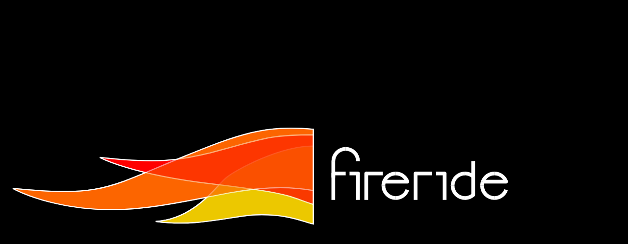

--- FILE ---
content_type: text/html
request_url: http://nicolehirst.com/
body_size: 527
content:
<html>
    <head>
        <title>fireride</title>
        <meta http-equiv="Content-Type" content="text/html; charset=iso-8859-1">
    </head>

    <body bgcolor="#000000">
        <!-- TABLES BABY! -->
        <table width="100%" height="100%" border="0" cellspacing="0" cellpadding="0">
            <tr>
                <td valign="middle" align="center">
                    <img height="200px" src="flame-logo-firerideonly.svg">
                </td>
            </tr>
        </table>
    </body>
</html>


--- FILE ---
content_type: image/svg+xml
request_url: http://nicolehirst.com/flame-logo-firerideonly.svg
body_size: 49340
content:
<?xml version="1.0" encoding="UTF-8" standalone="no"?>
<!-- Created with Inkscape (http://www.inkscape.org/) -->

<svg
   width="453.1055"
   height="73.704956"
   id="svg2"
   sodipodi:version="0.32"
   inkscape:version="1.3.2 (091e20e, 2023-11-25)"
   version="1.0"
   sodipodi:docname="flame-logo-firerideonly.svg"
   inkscape:output_extension="org.inkscape.output.svg.inkscape"
   xmlns:inkscape="http://www.inkscape.org/namespaces/inkscape"
   xmlns:sodipodi="http://sodipodi.sourceforge.net/DTD/sodipodi-0.dtd"
   xmlns="http://www.w3.org/2000/svg"
   xmlns:svg="http://www.w3.org/2000/svg"
   xmlns:rdf="http://www.w3.org/1999/02/22-rdf-syntax-ns#"
   xmlns:cc="http://creativecommons.org/ns#"
   xmlns:dc="http://purl.org/dc/elements/1.1/">
  <sodipodi:namedview
     id="base"
     pagecolor="#313131"
     bordercolor="#666666"
     borderopacity="1.0"
     gridtolerance="10000"
     guidetolerance="10"
     objecttolerance="10"
     inkscape:pageopacity="0.0"
     inkscape:pageshadow="2"
     inkscape:zoom="24.929309"
     inkscape:cx="256.16434"
     inkscape:cy="15.443669"
     inkscape:document-units="px"
     inkscape:current-layer="layer3"
     showgrid="false"
     inkscape:window-width="2048"
     inkscape:window-height="1227"
     inkscape:window-x="0"
     inkscape:window-y="25"
     inkscape:showpageshadow="true"
     inkscape:pagecheckerboard="true"
     inkscape:deskcolor="#d1d1d1"
     inkscape:window-maximized="1"
     labelstyle="default"
     inkscape:clip-to-page="true"
     showguides="false">
    <sodipodi:guide
       position="0.16952309,72.821473"
       orientation="0,371.88934"
       id="guide1"
       inkscape:locked="false" />
    <sodipodi:guide
       position="238.59304,150.21298"
       orientation="73.156235,0"
       id="guide2"
       inkscape:locked="false" />
    <sodipodi:guide
       position="372.05886,-0.33476165"
       orientation="0,-371.88934"
       id="guide3"
       inkscape:locked="false" />
    <sodipodi:guide
       position="461.15371,149.73229"
       orientation="-73.156235,0"
       id="guide4"
       inkscape:locked="false" />
  </sodipodi:namedview>
  <defs
     id="defs4">
    <font
       horiz-adv-x="2048"
       id="EmbeddedFont_1"
       horiz-origin-x="0"
       horiz-origin-y="0"
       vert-origin-x="512"
       vert-origin-y="768"
       vert-adv-y="1024">
      <font-face
         id="font-face2985"
         descent="476"
         ascent="1879"
         units-per-em="2048"
         font-family="Letter Gothic MT embedded" />
      <missing-glyph
         id="missing-glyph2987"
         horiz-adv-x="2048">
        <path
           id="path2989"
           d="M 0,2048 L 2047,2048 2047,1 0,1 0,2048 Z"
           style="fill:none;stroke:black;stroke-width:33" />
      </missing-glyph>
      <glyph
         id="glyph2991"
         horiz-adv-x="1217"
         unicode=" " />
      <glyph
         id="glyph2993"
         horiz-adv-x="1351"
         unicode="A">
        <path
           id="path2995"
           d="M 700,1294 L 426,551 975,551 700,1294 Z M 586,1493 L 815,1493 1384,0 1174,0 1038,383 365,383 229,0 16,0 586,1493 Z" />
      </glyph>
      <glyph
         id="glyph2997"
         horiz-adv-x="1191"
         unicode="C">
        <path
           id="path2999"
           d="M 1319,1378 L 1319,1165 C 1251,1228 1179,1276 1102,1307 1025,1338 943,1354 856,1354 685,1354 555,1302 464,1198 373,1093 328,942 328,745 328,548 373,398 464,294 555,189 685,137 856,137 943,137 1025,153 1102,184 1179,215 1251,263 1319,326 L 1319,115 C 1248,67 1174,31 1095,7 1016,-17 932,-29 844,-29 618,-29 440,40 310,179 180,317 115,506 115,745 115,985 180,1174 310,1313 440,1451 618,1520 844,1520 933,1520 1018,1508 1097,1485 1176,1461 1250,1425 1319,1378 Z" />
      </glyph>
      <glyph
         id="glyph3001"
         horiz-adv-x="213"
         unicode="I">
        <path
           id="path3003"
           d="M 201,1493 L 403,1493 403,0 201,0 201,1493 Z" />
      </glyph>
      <glyph
         id="glyph3005"
         horiz-adv-x="927"
         unicode="L">
        <path
           id="path3007"
           d="M 201,1493 L 403,1493 403,170 1130,170 1130,0 201,0 201,1493 Z" />
      </glyph>
      <glyph
         id="glyph3009"
         horiz-adv-x="1112"
         unicode="N">
        <path
           id="path3011"
           d="M 201,1493 L 473,1493 1135,244 1135,1493 1331,1493 1331,0 1059,0 397,1249 397,0 201,0 201,1493 Z" />
      </glyph>
      <glyph
         id="glyph3013"
         horiz-adv-x="1377"
         unicode="O">
        <path
           id="path3015"
           d="M 807,1356 C 660,1356 544,1301 458,1192 371,1083 328,934 328,745 328,557 371,408 458,299 544,190 660,135 807,135 954,135 1070,190 1156,299 1241,408 1284,557 1284,745 1284,934 1241,1083 1156,1192 1070,1301 954,1356 807,1356 Z M 807,1520 C 1016,1520 1184,1450 1309,1310 1434,1169 1497,981 1497,745 1497,510 1434,322 1309,182 1184,41 1016,-29 807,-29 597,-29 429,41 304,181 178,321 115,509 115,745 115,981 178,1169 304,1310 429,1450 597,1520 807,1520 Z" />
      </glyph>
      <glyph
         id="glyph3017"
         horiz-adv-x="1060"
         unicode="S">
        <path
           id="path3019"
           d="M 1096,1444 L 1096,1247 C 1019,1284 947,1311 879,1329 811,1347 745,1356 682,1356 572,1356 487,1335 428,1292 368,1249 338,1189 338,1110 338,1044 358,994 398,961 437,927 512,900 623,879 L 745,854 C 896,825 1007,775 1079,703 1150,630 1186,533 1186,412 1186,267 1138,158 1041,83 944,8 801,-29 614,-29 543,-29 468,-21 389,-5 309,11 226,35 141,66 L 141,274 C 223,228 303,193 382,170 461,147 538,135 614,135 729,135 818,158 881,203 944,248 975,313 975,397 975,470 953,528 908,569 863,610 789,641 686,662 L 563,686 C 412,716 303,763 236,827 169,891 135,980 135,1094 135,1226 182,1330 275,1406 368,1482 496,1520 659,1520 729,1520 800,1514 873,1501 946,1488 1020,1469 1096,1444 Z" />
      </glyph>
      <glyph
         id="glyph3021"
         horiz-adv-x="1271"
         unicode="T">
        <path
           id="path3023"
           d="M -6,1493 L 1257,1493 1257,1323 727,1323 727,0 524,0 524,1323 -6,1323 -6,1493 Z" />
      </glyph>
      <glyph
         id="glyph3025"
         horiz-adv-x="1139"
         unicode="U">
        <path
           id="path3027"
           d="M 178,1493 L 381,1493 381,586 C 381,426 410,311 468,241 526,170 620,135 750,135 879,135 973,170 1031,241 1089,311 1118,426 1118,586 L 1118,1493 1321,1493 1321,561 C 1321,366 1273,219 1177,120 1080,21 938,-29 750,-29 561,-29 419,21 323,120 226,219 178,366 178,561 L 178,1493 Z" />
      </glyph>
      <glyph
         id="glyph3029"
         horiz-adv-x="1271"
         unicode="Y">
        <path
           id="path3031"
           d="M -4,1493 L 213,1493 627,879 1038,1493 1255,1493 727,711 727,0 524,0 524,711 -4,1493 Z" />
      </glyph>
    </font>
    <clipPath
       clipPathUnits="userSpaceOnUse"
       id="clipPath3878">
      <rect
         clip-path="none"
         y="556.90637"
         x="43.394344"
         height="351.69537"
         width="960.58929"
         id="rect3880"
         style="opacity:1;fill:#999999;fill-opacity:1;stroke:#999999;stroke-width:22.0139;stroke-linejoin:round;stroke-miterlimit:4;stroke-dasharray:none;stroke-opacity:1" />
    </clipPath>
    <filter
       id="filter3461"
       inkscape:label="filter1"
       x="-0.0038759925"
       y="-0.027854091"
       width="1.0051332"
       height="1.0368878">
      <feGaussianBlur
         stdDeviation="1"
         id="feGaussianBlur4939" />
      <feOffset
         dx="-5"
         dy="-5"
         id="feOffset4941" />
    </filter>
  </defs>
  <metadata
     id="metadata7">
    <rdf:RDF>
      <cc:Work
         rdf:about="">
        <dc:format>image/svg+xml</dc:format>
        <dc:type
           rdf:resource="http://purl.org/dc/dcmitype/StillImage" />
      </cc:Work>
    </rdf:RDF>
  </metadata>
  <g
     inkscape:groupmode="layer"
     id="layer3"
     inkscape:label="logo"
     style="display:inline"
     transform="translate(-19.65226,-16.499108)">
    <g
       style="fill:#ffffff;fill-opacity:1;fill-rule:evenodd;stroke:#ffffff;stroke-opacity:1;stroke-width:10.23254481;stroke-dasharray:none"
       id="g3478"
       transform="matrix(0.00488637,0,0,0.00488637,253.18323,27.37349)"
       inkscape:export-filename="/home/mike/Documents/fireride/graphics/logoexport-600dpi.png"
       inkscape:export-xdpi="600"
       inkscape:export-ydpi="600">
      <g
         id="page1"
         visibility="visible"
         style="visibility:visible;fill:#ffffff;fill-opacity:1;stroke:#ffffff;stroke-opacity:1;stroke-width:10.23254481;stroke-dasharray:none">
        <desc
           id="desc3037">Slide</desc>
        <g
           id="g3039"
           style="fill:#ffffff;fill-opacity:1;stroke:#ffffff;stroke-opacity:1;stroke-width:10.23254481;stroke-dasharray:none">
          <desc
             id="desc3041">Group</desc>
          <g
             id="g3043"
             style="fill:#ffffff;fill-opacity:1;stroke:#ffffff;stroke-opacity:1;stroke-width:10.23254481;stroke-dasharray:none"
             inkscape:label="g3043">
            <desc
               id="desc3045">Drawing</desc>
            <g
               id="g3047"
               style="fill:#ffffff;fill-opacity:1;stroke:#ffffff;stroke-opacity:1;stroke-width:10.23254481;stroke-dasharray:none">
              <g
                 id="g3049"
                 style="fill:#ffffff;fill-opacity:1;stroke:#ffffff;stroke-opacity:1;stroke-width:10.23254481;stroke-dasharray:none">
                <path
                   id="path3051"
                   d="m 1522,4639 -286,283 v 4073 h 568 V 4922 l -282,286 282,-286 -21,-124 -65,-91 -92,-53 -104,-15 -103,15 -92,53 -64,91 -27,124 z"
                   style="fill:#ffffff;fill-opacity:1;stroke:#ffffff;stroke-opacity:1;stroke-width:10.23254481;stroke-dasharray:none" />
              </g>
              <g
                 id="g3053"
                 style="fill:#ffffff;fill-opacity:1;stroke:#ffffff;stroke-opacity:1;stroke-width:10.23254481;stroke-dasharray:none" />
            </g>
          </g>
          <g
             id="g3055"
             style="fill:#ffffff;fill-opacity:1;stroke:#ffffff;stroke-opacity:1;stroke-width:10.23254481;stroke-dasharray:none">
            <desc
               id="desc3057">Drawing</desc>
            <g
               id="g3059"
               style="fill:#ffffff;fill-opacity:1;stroke:#ffffff;stroke-opacity:1;stroke-width:10.23254481;stroke-dasharray:none">
              <g
                 id="g3061"
                 style="fill:#ffffff;fill-opacity:1;stroke:#ffffff;stroke-opacity:1;stroke-width:10.23254481;stroke-dasharray:none">
                <path
                   id="path3063"
                   d="M 3416,4922 V 4639 H 1522 v 569 h 1894 z"
                   style="fill:#ffffff;fill-opacity:1;stroke:#ffffff;stroke-opacity:1;stroke-width:10.23254481;stroke-dasharray:none" />
              </g>
              <g
                 id="g3065"
                 style="fill:#ffffff;fill-opacity:1;stroke:#ffffff;stroke-opacity:1;stroke-width:10.23254481;stroke-dasharray:none" />
            </g>
          </g>
          <g
             id="g3067"
             style="fill:#ffffff;fill-opacity:1;stroke:#ffffff;stroke-opacity:1;stroke-width:10.23254481;stroke-dasharray:none"
             inkscape:label="g3067">
            <desc
               id="desc3069">Drawing</desc>
            <g
               id="g3071"
               style="fill:#ffffff;fill-opacity:1;stroke:#ffffff;stroke-opacity:1;stroke-width:10.23254481;stroke-dasharray:none">
              <g
                 id="g3073"
                 style="fill:#ffffff;fill-opacity:1;stroke:#ffffff;stroke-opacity:1;stroke-width:10.23254481;stroke-dasharray:none">
                <path
                   id="path3075"
                   d="m 1522,5549 h 282 V 3024 h -568 v 2525 z"
                   style="fill:#ffffff;fill-opacity:1;stroke:#ffffff;stroke-opacity:1;stroke-width:10.23254481;stroke-dasharray:none" />
              </g>
              <g
                 id="g3077"
                 style="fill:#ffffff;fill-opacity:1;stroke:#ffffff;stroke-opacity:1;stroke-width:10.23254481;stroke-dasharray:none" />
            </g>
          </g>
          <g
             id="g3079"
             style="fill:#ffffff;fill-opacity:1;stroke:#ffffff;stroke-opacity:1;stroke-width:10.23254481;stroke-dasharray:none">
            <desc
               id="desc3081">Drawing</desc>
            <g
               id="g3083"
               style="fill:#ffffff;fill-opacity:1;stroke:#ffffff;stroke-opacity:1;stroke-width:10.23254481;stroke-dasharray:none">
              <g
                 id="g3085"
                 style="fill:#ffffff;fill-opacity:1;stroke:#ffffff;stroke-opacity:1;stroke-width:10.23254481;stroke-dasharray:none">
                <path
                   id="path3087"
                   d="m 3416,844 v 0 l -436,45 -410,130 -372,201 -322,264 -264,322 -201,372 -130,410 -45,436 h 568 l 35,-322 95,-305 148,-272 197,-238 238,-197 272,-148 301,-95 326,-35 v 0 z"
                   style="fill:#ffffff;fill-opacity:1;stroke:#ffffff;stroke-opacity:1;stroke-width:10.23254481;stroke-dasharray:none" />
              </g>
              <g
                 id="g3089"
                 style="fill:#ffffff;fill-opacity:1;stroke:#ffffff;stroke-opacity:1;stroke-width:10.23254481;stroke-dasharray:none" />
            </g>
          </g>
          <g
             id="g3091"
             style="fill:#ffffff;fill-opacity:1;stroke:#ffffff;stroke-opacity:1;stroke-width:10.23254481;stroke-dasharray:none">
            <desc
               id="desc3093">Drawing</desc>
            <g
               id="g3095"
               style="fill:#ffffff;fill-opacity:1;stroke:#ffffff;stroke-opacity:1;stroke-width:10.23254481;stroke-dasharray:none">
              <g
                 id="g3097"
                 style="fill:#ffffff;fill-opacity:1;stroke:#ffffff;stroke-opacity:1;stroke-width:10.23254481;stroke-dasharray:none">
                <path
                   id="path3099"
                   d="m 5596,3024 -45,-436 -126,-410 -200,-372 -265,-322 -326,-264 -368,-201 -410,-130 -440,-45 v 568 l 326,35 304,95 274,148 238,197 196,238 148,272 94,305 31,322 z"
                   style="fill:#ffffff;fill-opacity:1;stroke:#ffffff;stroke-opacity:1;stroke-width:10.23254481;stroke-dasharray:none" />
              </g>
              <g
                 id="g3101"
                 style="fill:#ffffff;fill-opacity:1;stroke:#ffffff;stroke-opacity:1;stroke-width:10.23254481;stroke-dasharray:none" />
            </g>
          </g>
        </g>
        <g
           id="g3103"
           style="fill:#ffffff;fill-opacity:1;stroke:#ffffff;stroke-opacity:1;stroke-width:10.23254481;stroke-dasharray:none">
          <desc
             id="desc3105">Group</desc>
          <g
             id="g3107"
             style="fill:#ffffff;fill-opacity:1;stroke:#ffffff;stroke-opacity:1;stroke-width:10.23254481;stroke-dasharray:none">
            <desc
               id="desc3109">Drawing</desc>
            <g
               id="g3111"
               style="fill:#ffffff;fill-opacity:1;stroke:#ffffff;stroke-opacity:1;stroke-width:10.23254481;stroke-dasharray:none">
              <g
                 id="g3113"
                 style="fill:#ffffff;fill-opacity:1;stroke:#ffffff;stroke-opacity:1;stroke-width:10.23254481;stroke-dasharray:none">
                <path
                   id="path3115"
                   d="m 5596,4922 -282,-283 -1299,-8 v 569 l 1298,8 -286,-286 286,286 124,-27 87,-64 57,-92 15,-103 -15,-104 -53,-92 -91,-64 -123,-23 z"
                   style="fill:#ffffff;fill-opacity:1;stroke:#ffffff;stroke-opacity:1;stroke-width:10.23254481;stroke-dasharray:none" />
              </g>
              <g
                 id="g3117"
                 style="fill:#ffffff;fill-opacity:1;stroke:#ffffff;stroke-opacity:1;stroke-width:10.23254481;stroke-dasharray:none" />
            </g>
          </g>
          <g
             id="g3119"
             style="fill:#ffffff;fill-opacity:1;stroke:#ffffff;stroke-opacity:1;stroke-width:10.23254481;stroke-dasharray:none">
            <desc
               id="desc3121">Drawing</desc>
            <g
               id="g3123"
               style="fill:#ffffff;fill-opacity:1;stroke:#ffffff;stroke-opacity:1;stroke-width:10.23254481;stroke-dasharray:none">
              <g
                 id="g3125"
                 style="fill:#ffffff;fill-opacity:1;stroke:#ffffff;stroke-opacity:1;stroke-width:10.23254481;stroke-dasharray:none">
                <path
                   id="path3127"
                   d="m 5596,8995 v -334 -481 -587 -638 -636 -588 -477 -332 h -569 v 332 477 588 636 638 587 481 334 z"
                   style="fill:#ffffff;fill-opacity:1;stroke:#ffffff;stroke-opacity:1;stroke-width:10.23254481;stroke-dasharray:none" />
              </g>
              <g
                 id="g3129"
                 style="fill:#ffffff;fill-opacity:1;stroke:#ffffff;stroke-opacity:1;stroke-width:10.23254481;stroke-dasharray:none" />
            </g>
          </g>
        </g>
        <g
           id="g3131"
           style="fill:#ffffff;fill-opacity:1;stroke:#ffffff;stroke-opacity:1;stroke-width:10.23254481;stroke-dasharray:none">
          <desc
             id="desc3133">Group</desc>
          <g
             id="g3135"
             style="fill:#ffffff;fill-opacity:1;stroke:#ffffff;stroke-opacity:1;stroke-width:10.23254481;stroke-dasharray:none">
            <desc
               id="desc3137">Drawing</desc>
            <g
               id="g3139"
               style="fill:#ffffff;fill-opacity:1;stroke:#ffffff;stroke-opacity:1;stroke-width:10.23254481;stroke-dasharray:none">
              <g
                 id="g3141"
                 style="fill:#ffffff;fill-opacity:1;stroke:#ffffff;stroke-opacity:1;stroke-width:10.23254481;stroke-dasharray:none">
                <path
                   id="path3143"
                   d="m 18899,4926 -284,-283 -1296,-4 -4,569 1296,4 -280,-286 280,286 126,-23 90,-65 53,-91 19,-107 -19,-103 -53,-89 -86,-63 -126,-28 z"
                   style="fill:#ffffff;fill-opacity:1;stroke:#ffffff;stroke-opacity:1;stroke-width:10.23254481;stroke-dasharray:none" />
              </g>
              <g
                 id="g3145"
                 style="fill:#ffffff;fill-opacity:1;stroke:#ffffff;stroke-opacity:1;stroke-width:10.23254481;stroke-dasharray:none" />
            </g>
          </g>
          <g
             id="g3147"
             style="fill:#ffffff;fill-opacity:1;stroke:#ffffff;stroke-opacity:1;stroke-width:10.23254481;stroke-dasharray:none">
            <desc
               id="desc3149">Drawing</desc>
            <g
               id="g3151"
               style="fill:#ffffff;fill-opacity:1;stroke:#ffffff;stroke-opacity:1;stroke-width:10.23254481;stroke-dasharray:none">
              <g
                 id="g3153"
                 style="fill:#ffffff;fill-opacity:1;stroke:#ffffff;stroke-opacity:1;stroke-width:10.23254481;stroke-dasharray:none">
                <path
                   id="path3155"
                   d="m 18899,8995 v -334 -481 -585 -636 -636 -585 -480 -332 h -568 v 332 480 585 636 636 585 481 334 z"
                   style="fill:#ffffff;fill-opacity:1;stroke:#ffffff;stroke-opacity:1;stroke-width:10.23254481;stroke-dasharray:none" />
              </g>
              <g
                 id="g3157"
                 style="fill:#ffffff;fill-opacity:1;stroke:#ffffff;stroke-opacity:1;stroke-width:10.23254481;stroke-dasharray:none" />
            </g>
          </g>
        </g>
        <g
           id="g3159"
           style="fill:#ffffff;fill-opacity:1;stroke:#ffffff;stroke-opacity:1;stroke-width:10.23254481;stroke-dasharray:none">
          <desc
             id="desc3161">Group</desc>
          <g
             id="g3163"
             style="fill:#ffffff;fill-opacity:1;stroke:#ffffff;stroke-opacity:1;stroke-width:10.23254481;stroke-dasharray:none">
            <desc
               id="desc3165">Drawing</desc>
            <g
               id="g3167"
               style="fill:#ffffff;fill-opacity:1;stroke:#ffffff;stroke-opacity:1;stroke-width:10.23254481;stroke-dasharray:none">
              <g
                 id="g3169"
                 style="fill:#ffffff;fill-opacity:1;stroke:#ffffff;stroke-opacity:1;stroke-width:10.23254481;stroke-dasharray:none">
                <path
                   id="path3171"
                   d="m 12624,6277 272,-379 H 9323 v 568 h 3573 l 263,-380 -263,380 120,-27 91,-64 52,-92 19,-100 -19,-107 -52,-90 -91,-65 -120,-23 z"
                   style="fill:#ffffff;fill-opacity:1;stroke:#ffffff;stroke-opacity:1;stroke-width:10.23254481;stroke-dasharray:none" />
              </g>
              <g
                 id="g3173"
                 style="fill:#ffffff;fill-opacity:1;stroke:#ffffff;stroke-opacity:1;stroke-width:10.23254481;stroke-dasharray:none" />
            </g>
          </g>
          <g
             id="g3175"
             style="fill:#ffffff;fill-opacity:1;stroke:#ffffff;stroke-opacity:1;stroke-width:10.23254481;stroke-dasharray:none">
            <desc
               id="desc3177">Drawing</desc>
            <g
               id="g3179"
               style="fill:#ffffff;fill-opacity:1;stroke:#ffffff;stroke-opacity:1;stroke-width:10.23254481;stroke-dasharray:none">
              <g
                 id="g3181"
                 style="fill:#ffffff;fill-opacity:1;stroke:#ffffff;stroke-opacity:1;stroke-width:10.23254481;stroke-dasharray:none">
                <path
                   id="path3183"
                   d="m 11109,5208 v 0 l 256,19 246,56 229,95 210,126 184,160 164,180 127,205 99,228 535,-191 -136,-306 -178,-276 -217,-246 -251,-210 -278,-175 -313,-127 -327,-80 -350,-27 v 0 z"
                   style="fill:#ffffff;fill-opacity:1;stroke:#ffffff;stroke-opacity:1;stroke-width:10.23254481;stroke-dasharray:none" />
              </g>
              <g
                 id="g3185"
                 style="fill:#ffffff;fill-opacity:1;stroke:#ffffff;stroke-opacity:1;stroke-width:10.23254481;stroke-dasharray:none" />
            </g>
          </g>
          <g
             id="g3187"
             style="fill:#ffffff;fill-opacity:1;stroke:#ffffff;stroke-opacity:1;stroke-width:10.23254481;stroke-dasharray:none">
            <desc
               id="desc3189">Drawing</desc>
            <g
               id="g3191"
               style="fill:#ffffff;fill-opacity:1;stroke:#ffffff;stroke-opacity:1;stroke-width:10.23254481;stroke-dasharray:none">
              <g
                 id="g3193"
                 style="fill:#ffffff;fill-opacity:1;stroke:#ffffff;stroke-opacity:1;stroke-width:10.23254481;stroke-dasharray:none">
                <path
                   id="path3195"
                   d="m 9589,6277 v 0 l 102,-228 129,-205 162,-180 187,-160 207,-126 229,-95 246,-56 258,-19 v -569 l -349,27 -330,80 -310,127 -281,175 -254,210 -217,246 -179,276 -135,306 v 0 z"
                   style="fill:#ffffff;fill-opacity:1;stroke:#ffffff;stroke-opacity:1;stroke-width:10.23254481;stroke-dasharray:none" />
              </g>
              <g
                 id="g3197"
                 style="fill:#ffffff;fill-opacity:1;stroke:#ffffff;stroke-opacity:1;stroke-width:10.23254481;stroke-dasharray:none" />
            </g>
          </g>
          <g
             id="g3199"
             style="fill:#ffffff;fill-opacity:1;stroke:#ffffff;stroke-opacity:1;stroke-width:10.23254481;stroke-dasharray:none">
            <desc
               id="desc3201">Drawing</desc>
            <g
               id="g3203"
               style="fill:#ffffff;fill-opacity:1;stroke:#ffffff;stroke-opacity:1;stroke-width:10.23254481;stroke-dasharray:none">
              <g
                 id="g3205"
                 style="fill:#ffffff;fill-opacity:1;stroke:#ffffff;stroke-opacity:1;stroke-width:10.23254481;stroke-dasharray:none">
                <path
                   id="path3207"
                   d="m 9498,6815 v 0 -72 l 5,-67 6,-71 12,-67 13,-68 17,-68 19,-60 19,-65 -535,-191 -26,89 -27,85 -23,90 -16,89 -15,91 -12,96 -4,94 -1,95 v 0 z"
                   style="fill:#ffffff;fill-opacity:1;stroke:#ffffff;stroke-opacity:1;stroke-width:10.23254481;stroke-dasharray:none" />
              </g>
              <g
                 id="g3209"
                 style="fill:#ffffff;fill-opacity:1;stroke:#ffffff;stroke-opacity:1;stroke-width:10.23254481;stroke-dasharray:none" />
            </g>
          </g>
          <g
             id="g3211"
             style="fill:#ffffff;fill-opacity:1;stroke:#ffffff;stroke-opacity:1;stroke-width:10.23254481;stroke-dasharray:none">
            <desc
               id="desc3213">Drawing</desc>
            <g
               id="g3215"
               style="fill:#ffffff;fill-opacity:1;stroke:#ffffff;stroke-opacity:1;stroke-width:10.23254481;stroke-dasharray:none">
              <g
                 id="g3217"
                 style="fill:#ffffff;fill-opacity:1;stroke:#ffffff;stroke-opacity:1;stroke-width:10.23254481;stroke-dasharray:none">
                <path
                   id="path3219"
                   d="m 11109,8427 v 0 l -326,-35 -300,-95 -273,-148 -238,-197 -197,-238 -153,-272 -96,-301 -28,-326 h -568 l 44,436 126,410 200,372 270,322 322,264 372,201 408,130 437,45 v 0 z"
                   style="fill:#ffffff;fill-opacity:1;stroke:#ffffff;stroke-opacity:1;stroke-width:10.23254481;stroke-dasharray:none" />
              </g>
              <g
                 id="g3221"
                 style="fill:#ffffff;fill-opacity:1;stroke:#ffffff;stroke-opacity:1;stroke-width:10.23254481;stroke-dasharray:none" />
            </g>
          </g>
          <g
             id="g3223"
             style="fill:#ffffff;fill-opacity:1;stroke:#ffffff;stroke-opacity:1;stroke-width:10.23254481;stroke-dasharray:none">
            <desc
               id="desc3225">Drawing</desc>
            <g
               id="g3227"
               style="fill:#ffffff;fill-opacity:1;stroke:#ffffff;stroke-opacity:1;stroke-width:10.23254481;stroke-dasharray:none">
              <g
                 id="g3229"
                 style="fill:#ffffff;fill-opacity:1;stroke:#ffffff;stroke-opacity:1;stroke-width:10.23254481;stroke-dasharray:none">
                <path
                   id="path3231"
                   d="m 12624,7348 -101,229 -125,204 -164,186 -184,155 -210,130 -229,95 -246,57 -256,23 v 568 l 350,-31 327,-80 313,-127 278,-175 251,-209 217,-251 178,-277 136,-306 z"
                   style="fill:#ffffff;fill-opacity:1;stroke:#ffffff;stroke-opacity:1;stroke-width:10.23254481;stroke-dasharray:none" />
              </g>
              <g
                 id="g3233"
                 style="fill:#ffffff;fill-opacity:1;stroke:#ffffff;stroke-opacity:1;stroke-width:10.23254481;stroke-dasharray:none" />
            </g>
          </g>
        </g>
        <g
           id="g3235"
           style="fill:#ffffff;fill-opacity:1;stroke:#ffffff;stroke-opacity:1;stroke-width:10.23254481;stroke-dasharray:none">
          <desc
             id="desc3237">Group</desc>
          <g
             id="g3239"
             style="fill:#ffffff;fill-opacity:1;stroke:#ffffff;stroke-opacity:1;stroke-width:10.23254481;stroke-dasharray:none">
            <desc
               id="desc3241">Drawing</desc>
            <g
               id="g3243"
               style="fill:#ffffff;fill-opacity:1;stroke:#ffffff;stroke-opacity:1;stroke-width:10.23254481;stroke-dasharray:none">
              <g
                 id="g3245"
                 style="fill:#ffffff;fill-opacity:1;stroke:#ffffff;stroke-opacity:1;stroke-width:10.23254481;stroke-dasharray:none">
                <path
                   id="path3247"
                   d="m 27789,6277 269,-379 h -3573 v 568 h 3573 l 267,-380 -267,380 125,-27 88,-64 54,-92 17,-100 -17,-107 -54,-90 -88,-65 -125,-23 z"
                   style="fill:#ffffff;fill-opacity:1;stroke:#ffffff;stroke-opacity:1;stroke-width:10.23254481;stroke-dasharray:none" />
              </g>
              <g
                 id="g3249"
                 style="fill:#ffffff;fill-opacity:1;stroke:#ffffff;stroke-opacity:1;stroke-width:10.23254481;stroke-dasharray:none" />
            </g>
          </g>
          <g
             id="g3251"
             style="fill:#ffffff;fill-opacity:1;stroke:#ffffff;stroke-opacity:1;stroke-width:10.23254481;stroke-dasharray:none">
            <desc
               id="desc3253">Drawing</desc>
            <g
               id="g3255"
               style="fill:#ffffff;fill-opacity:1;stroke:#ffffff;stroke-opacity:1;stroke-width:10.23254481;stroke-dasharray:none">
              <g
                 id="g3257"
                 style="fill:#ffffff;fill-opacity:1;stroke:#ffffff;stroke-opacity:1;stroke-width:10.23254481;stroke-dasharray:none">
                <path
                   id="path3259"
                   d="m 26269,5208 v 0 l 258,19 246,56 227,95 210,126 189,160 160,180 131,205 99,228 536,-191 -134,-306 -179,-276 -219,-246 -254,-210 -279,-175 -313,-127 -328,-80 -350,-27 v 0 z"
                   style="fill:#ffffff;fill-opacity:1;stroke:#ffffff;stroke-opacity:1;stroke-width:10.23254481;stroke-dasharray:none" />
              </g>
              <g
                 id="g3261"
                 style="fill:#ffffff;fill-opacity:1;stroke:#ffffff;stroke-opacity:1;stroke-width:10.23254481;stroke-dasharray:none" />
            </g>
          </g>
          <g
             id="g3263"
             style="fill:#ffffff;fill-opacity:1;stroke:#ffffff;stroke-opacity:1;stroke-width:10.23254481;stroke-dasharray:none">
            <desc
               id="desc3265">Drawing</desc>
            <g
               id="g3267"
               style="fill:#ffffff;fill-opacity:1;stroke:#ffffff;stroke-opacity:1;stroke-width:10.23254481;stroke-dasharray:none">
              <g
                 id="g3269"
                 style="fill:#ffffff;fill-opacity:1;stroke:#ffffff;stroke-opacity:1;stroke-width:10.23254481;stroke-dasharray:none">
                <path
                   id="path3271"
                   d="m 24749,6277 v 0 l 102,-228 134,-205 157,-180 188,-160 212,-126 227,-95 242,-56 258,-19 v -569 l -345,27 -334,80 -307,127 -284,175 -250,210 -220,246 -178,276 -136,306 v 0 z"
                   style="fill:#ffffff;fill-opacity:1;stroke:#ffffff;stroke-opacity:1;stroke-width:10.23254481;stroke-dasharray:none" />
              </g>
              <g
                 id="g3273"
                 style="fill:#ffffff;fill-opacity:1;stroke:#ffffff;stroke-opacity:1;stroke-width:10.23254481;stroke-dasharray:none" />
            </g>
          </g>
          <g
             id="g3275"
             style="fill:#ffffff;fill-opacity:1;stroke:#ffffff;stroke-opacity:1;stroke-width:10.23254481;stroke-dasharray:none">
            <desc
               id="desc3277">Drawing</desc>
            <g
               id="g3279"
               style="fill:#ffffff;fill-opacity:1;stroke:#ffffff;stroke-opacity:1;stroke-width:10.23254481;stroke-dasharray:none">
              <g
                 id="g3281"
                 style="fill:#ffffff;fill-opacity:1;stroke:#ffffff;stroke-opacity:1;stroke-width:10.23254481;stroke-dasharray:none">
                <path
                   id="path3283"
                   d="m 24658,6815 v 0 -72 l 7,-67 8,-71 12,-67 11,-68 16,-68 19,-60 18,-65 -534,-191 -27,89 -27,85 -21,90 -17,89 -14,91 -13,96 -2,94 -4,95 v 0 z"
                   style="fill:#ffffff;fill-opacity:1;stroke:#ffffff;stroke-opacity:1;stroke-width:10.23254481;stroke-dasharray:none" />
              </g>
              <g
                 id="g3285"
                 style="fill:#ffffff;fill-opacity:1;stroke:#ffffff;stroke-opacity:1;stroke-width:10.23254481;stroke-dasharray:none" />
            </g>
          </g>
          <g
             id="g3287"
             style="fill:#ffffff;fill-opacity:1;stroke:#ffffff;stroke-opacity:1;stroke-width:10.23254481;stroke-dasharray:none">
            <desc
               id="desc3289">Drawing</desc>
            <g
               id="g3291"
               style="fill:#ffffff;fill-opacity:1;stroke:#ffffff;stroke-opacity:1;stroke-width:10.23254481;stroke-dasharray:none">
              <g
                 id="g3293"
                 style="fill:#ffffff;fill-opacity:1;stroke:#ffffff;stroke-opacity:1;stroke-width:10.23254481;stroke-dasharray:none">
                <path
                   id="path3295"
                   d="m 26269,8427 v 0 l -326,-35 -299,-95 -273,-148 -238,-197 -198,-238 -147,-272 -96,-301 -34,-326 h -568 l 46,436 128,410 202,372 265,322 322,264 371,201 408,130 437,45 v 0 z"
                   style="fill:#ffffff;fill-opacity:1;stroke:#ffffff;stroke-opacity:1;stroke-width:10.23254481;stroke-dasharray:none" />
              </g>
              <g
                 id="g3297"
                 style="fill:#ffffff;fill-opacity:1;stroke:#ffffff;stroke-opacity:1;stroke-width:10.23254481;stroke-dasharray:none" />
            </g>
          </g>
          <g
             id="g3299"
             style="fill:#ffffff;fill-opacity:1;stroke:#ffffff;stroke-opacity:1;stroke-width:10.23254481;stroke-dasharray:none">
            <desc
               id="desc3301">Drawing</desc>
            <g
               id="g3303"
               style="fill:#ffffff;fill-opacity:1;stroke:#ffffff;stroke-opacity:1;stroke-width:10.23254481;stroke-dasharray:none">
              <g
                 id="g3305"
                 style="fill:#ffffff;fill-opacity:1;stroke:#ffffff;stroke-opacity:1;stroke-width:10.23254481;stroke-dasharray:none">
                <path
                   id="path3307"
                   d="m 27789,7348 -99,229 -131,204 -160,186 -189,155 -210,130 -227,95 -246,57 -258,23 v 568 l 350,-31 328,-80 313,-127 279,-175 254,-209 215,-251 183,-277 134,-306 z"
                   style="fill:#ffffff;fill-opacity:1;stroke:#ffffff;stroke-opacity:1;stroke-width:10.23254481;stroke-dasharray:none" />
              </g>
              <g
                 id="g3309"
                 style="fill:#ffffff;fill-opacity:1;stroke:#ffffff;stroke-opacity:1;stroke-width:10.23254481;stroke-dasharray:none" />
            </g>
          </g>
        </g>
        <g
           id="g3311"
           style="fill:#ffffff;fill-opacity:1;stroke:#ffffff;stroke-opacity:1;stroke-width:10.23254481;stroke-dasharray:none">
          <desc
             id="desc3313">Group</desc>
          <g
             id="g3315"
             style="fill:#ffffff;fill-opacity:1;stroke:#ffffff;stroke-opacity:1;stroke-width:10.23254481;stroke-dasharray:none">
            <desc
               id="desc3317">Drawing</desc>
            <g
               id="g3319"
               style="fill:#ffffff;fill-opacity:1;stroke:#ffffff;stroke-opacity:1;stroke-width:10.23254481;stroke-dasharray:none">
              <g
                 id="g3321"
                 style="fill:#ffffff;fill-opacity:1;stroke:#ffffff;stroke-opacity:1;stroke-width:10.23254481;stroke-dasharray:none">
                <path
                   id="path3323"
                   d="m 6579,4639 -285,283 v 4073 h 568 V 4922 l -283,286 283,-286 -27,-124 -64,-91 -92,-53 -100,-15 -107,15 -92,53 -63,91 -23,124 z"
                   style="fill:#ffffff;fill-opacity:1;stroke:#ffffff;stroke-opacity:1;stroke-width:10.23254481;stroke-dasharray:none" />
              </g>
              <g
                 id="g3325"
                 style="fill:#ffffff;fill-opacity:1;stroke:#ffffff;stroke-opacity:1;stroke-width:10.23254481;stroke-dasharray:none" />
            </g>
          </g>
          <g
             id="g3327"
             style="fill:#ffffff;fill-opacity:1;stroke:#ffffff;stroke-opacity:1;stroke-width:10.23254481;stroke-dasharray:none">
            <desc
               id="desc3329">Drawing</desc>
            <g
               id="g3331"
               style="fill:#ffffff;fill-opacity:1;stroke:#ffffff;stroke-opacity:1;stroke-width:10.23254481;stroke-dasharray:none">
              <g
                 id="g3333"
                 style="fill:#ffffff;fill-opacity:1;stroke:#ffffff;stroke-opacity:1;stroke-width:10.23254481;stroke-dasharray:none">
                <path
                   id="path3335"
                   d="M 9104,4922 V 4639 H 6579 v 569 h 2525 z"
                   style="fill:#ffffff;fill-opacity:1;stroke:#ffffff;stroke-opacity:1;stroke-width:10.23254481;stroke-dasharray:none" />
              </g>
              <g
                 id="g3337"
                 style="fill:#ffffff;fill-opacity:1;stroke:#ffffff;stroke-opacity:1;stroke-width:10.23254481;stroke-dasharray:none" />
            </g>
          </g>
        </g>
        <g
           id="g3339"
           style="fill:#ffffff;fill-opacity:1;stroke:#ffffff;stroke-opacity:1;stroke-width:10.23254481;stroke-dasharray:none"
           inkscape:label="g3339">
          <desc
             id="desc3341">Group</desc>
          <g
             id="g3343"
             style="fill:#ffffff;fill-opacity:1;stroke:#ffffff;stroke-opacity:1;stroke-width:10.23254481;stroke-dasharray:none">
            <desc
               id="desc3345">Drawing</desc>
            <g
               id="g3347"
               style="fill:#ffffff;fill-opacity:1;stroke:#ffffff;stroke-opacity:1;stroke-width:10.23254481;stroke-dasharray:none">
              <g
                 id="g3349"
                 style="fill:#ffffff;fill-opacity:1;stroke:#ffffff;stroke-opacity:1;stroke-width:10.23254481;stroke-dasharray:none">
                <path
                   id="path3351"
                   d="m 14158,4639 -286,283 v 4073 h 569 V 4922 l -283,286 283,-286 -27,-124 -64,-91 -92,-53 -100,-15 -107,15 -91,53 -66,91 -22,124 z"
                   style="fill:#ffffff;fill-opacity:1;stroke:#ffffff;stroke-opacity:1;stroke-width:10.23254481;stroke-dasharray:none" />
              </g>
              <g
                 id="g3353"
                 style="fill:#ffffff;fill-opacity:1;stroke:#ffffff;stroke-opacity:1;stroke-width:10.23254481;stroke-dasharray:none" />
            </g>
          </g>
          <g
             id="g3355"
             style="fill:#ffffff;fill-opacity:1;stroke:#ffffff;stroke-opacity:1;stroke-width:10.23254481;stroke-dasharray:none">
            <desc
               id="desc3357">Drawing</desc>
            <g
               id="g3644"
               style="fill:#ffffff;fill-opacity:1;stroke:#ffffff;stroke-opacity:1;stroke-width:10.23254481;stroke-dasharray:none">
              <g
                 id="g3361"
                 style="fill:#ffffff;fill-opacity:1;stroke:#ffffff;stroke-opacity:1;stroke-width:10.23254481;stroke-dasharray:none">
                <path
                   id="path3363"
                   d="m 16686,4922 v -283 h -2528 v 569 h 2528 z"
                   style="fill:#ffffff;fill-opacity:1;stroke:#ffffff;stroke-opacity:1;stroke-width:10.23254481;stroke-dasharray:none" />
              </g>
              <g
                 id="g3365"
                 style="fill:#ffffff;fill-opacity:1;stroke:#ffffff;stroke-opacity:1;stroke-width:10.23254481;stroke-dasharray:none" />
            </g>
          </g>
        </g>
        <g
           id="g3367"
           style="fill:#ffffff;fill-opacity:1;stroke:#ffffff;stroke-opacity:1;stroke-width:10.23254481;stroke-dasharray:none">
          <desc
             id="desc3369">Group</desc>
          <g
             id="g3371"
             style="fill:#ffffff;fill-opacity:1;stroke:#ffffff;stroke-opacity:1;stroke-width:10.23254481;stroke-dasharray:none">
            <desc
               id="desc3373">Drawing</desc>
            <g
               id="g3375"
               style="fill:#ffffff;fill-opacity:1;stroke:#ffffff;stroke-opacity:1;stroke-width:10.23254481;stroke-dasharray:none">
              <g
                 id="g3377"
                 style="fill:#ffffff;fill-opacity:1;stroke:#ffffff;stroke-opacity:1;stroke-width:10.23254481;stroke-dasharray:none">
                <path
                   id="path3379"
                   d="m 23195,8435 91,-210 V 3024 h -570 v 5201 l 95,-211 -95,211 27,126 64,85 92,54 103,21 105,-21 92,-54 64,-85 23,-126 z"
                   style="fill:#ffffff;fill-opacity:1;stroke:#ffffff;stroke-opacity:1;stroke-width:10.23254481;stroke-dasharray:none" />
              </g>
              <g
                 id="g3381"
                 style="fill:#ffffff;fill-opacity:1;stroke:#ffffff;stroke-opacity:1;stroke-width:10.23254481;stroke-dasharray:none" />
            </g>
          </g>
          <g
             id="g3383"
             style="fill:#ffffff;fill-opacity:1;stroke:#ffffff;stroke-opacity:1;stroke-width:10.23254481;stroke-dasharray:none">
            <desc
               id="desc3385">Drawing</desc>
            <g
               id="g3387"
               style="fill:#ffffff;fill-opacity:1;stroke:#ffffff;stroke-opacity:1;stroke-width:10.23254481;stroke-dasharray:none">
              <g
                 id="g3389"
                 style="fill:#ffffff;fill-opacity:1;stroke:#ffffff;stroke-opacity:1;stroke-width:10.23254481;stroke-dasharray:none">
                <path
                   id="path3391"
                   d="m 21739,8995 v 0 l 203,-12 206,-29 193,-46 191,-60 176,-84 173,-95 163,-110 151,-124 -384,-421 -108,91 -119,84 -128,71 -133,56 -136,47 -146,33 -147,23 -155,8 v 0 z"
                   style="fill:#ffffff;fill-opacity:1;stroke:#ffffff;stroke-opacity:1;stroke-width:10.23254481;stroke-dasharray:none" />
              </g>
              <g
                 id="g3393"
                 style="fill:#ffffff;fill-opacity:1;stroke:#ffffff;stroke-opacity:1;stroke-width:10.23254481;stroke-dasharray:none" />
            </g>
          </g>
          <g
             id="g3395"
             style="fill:#ffffff;fill-opacity:1;stroke:#ffffff;stroke-opacity:1;stroke-width:10.23254481;stroke-dasharray:none">
            <desc
               id="desc3397">Drawing</desc>
            <g
               id="g3399"
               style="fill:#ffffff;fill-opacity:1;stroke:#ffffff;stroke-opacity:1;stroke-width:10.23254481;stroke-dasharray:none">
              <g
                 id="g3401"
                 style="fill:#ffffff;fill-opacity:1;stroke:#ffffff;stroke-opacity:1;stroke-width:10.23254481;stroke-dasharray:none">
                <path
                   id="path3403"
                   d="m 19560,6815 v 0 l 46,436 128,410 198,372 269,322 322,264 371,201 408,130 437,45 v -568 l -326,-35 -299,-95 -273,-148 -241,-197 -196,-238 -150,-272 -96,-301 -30,-326 v 0 z"
                   style="fill:#ffffff;fill-opacity:1;stroke:#ffffff;stroke-opacity:1;stroke-width:10.23254481;stroke-dasharray:none" />
              </g>
              <g
                 id="g3405"
                 style="fill:#ffffff;fill-opacity:1;stroke:#ffffff;stroke-opacity:1;stroke-width:10.23254481;stroke-dasharray:none" />
            </g>
          </g>
          <g
             id="g3407"
             style="fill:#ffffff;fill-opacity:1;stroke:#ffffff;stroke-opacity:1;stroke-width:10.23254481;stroke-dasharray:none">
            <desc
               id="desc3409">Drawing</desc>
            <g
               id="g3411"
               style="fill:#ffffff;fill-opacity:1;stroke:#ffffff;stroke-opacity:1;stroke-width:10.23254481;stroke-dasharray:none">
              <g
                 id="g3413"
                 style="fill:#ffffff;fill-opacity:1;stroke:#ffffff;stroke-opacity:1;stroke-width:10.23254481;stroke-dasharray:none">
                <path
                   id="path3415"
                   d="m 21739,4639 v 0 l -437,41 -408,130 -371,202 -322,263 -269,318 -198,372 -128,410 -46,440 h 568 l 30,-326 96,-304 150,-274 196,-238 241,-196 273,-143 299,-95 326,-31 v 0 z"
                   style="fill:#ffffff;fill-opacity:1;stroke:#ffffff;stroke-opacity:1;stroke-width:10.23254481;stroke-dasharray:none" />
              </g>
              <g
                 id="g3417"
                 style="fill:#ffffff;fill-opacity:1;stroke:#ffffff;stroke-opacity:1;stroke-width:10.23254481;stroke-dasharray:none" />
            </g>
          </g>
          <g
             id="g3419"
             style="fill:#ffffff;fill-opacity:1;stroke:#ffffff;stroke-opacity:1;stroke-width:10.23254481;stroke-dasharray:none">
            <desc
               id="desc3421">Drawing</desc>
            <g
               id="g3423"
               style="fill:#ffffff;fill-opacity:1;stroke:#ffffff;stroke-opacity:1;stroke-width:10.23254481;stroke-dasharray:none">
              <g
                 id="g3425"
                 style="fill:#ffffff;fill-opacity:1;stroke:#ffffff;stroke-opacity:1;stroke-width:10.23254481;stroke-dasharray:none">
                <path
                   id="path3427"
                   d="m 23195,5196 -151,-126 -161,-109 -175,-94 -176,-84 -191,-61 -193,-46 -200,-28 -209,-9 v 569 l 155,4 151,23 142,32 140,48 131,55 123,70 122,82 108,90 z"
                   style="fill:#ffffff;fill-opacity:1;stroke:#ffffff;stroke-opacity:1;stroke-width:10.23254481;stroke-dasharray:none" />
              </g>
              <g
                 id="g3429"
                 style="fill:#ffffff;fill-opacity:1;stroke:#ffffff;stroke-opacity:1;stroke-width:10.23254481;stroke-dasharray:none" />
            </g>
          </g>
        </g>
      </g>
    </g>
  </g>
  <g
     inkscape:groupmode="layer"
     id="layer2"
     inkscape:label="flame"
     style="display:inline"
     transform="translate(-19.65226,-22.951715)">
    <g
       id="g4390"
       transform="matrix(0.4885466,0,0,0.4197282,-79.35069,20.04474)"
       inkscape:export-filename="/home/mike/Documents/fireride/graphics/logoexport-600dpi.png"
       inkscape:export-xdpi="600"
       inkscape:export-ydpi="600">
      <path
         sodipodi:nodetypes="ccccsc"
         id="path4392"
         d="m 665.18042,180.75683 c 0,-49.65158 0,-140.000003 0,-140.000003 -52.09929,0 -120.27006,43.6787 -133.76674,56.89826 -15.50531,15.183633 -48.72861,74.266303 -108.50511,78.532793 65.55243,10.66318 117.6545,-10.3234 153.89349,-11.85274 49.34979,-2.08263 73.78383,13.00801 88.37836,16.42169 z"
         style="display:inline;fill:#ecc800;fill-opacity:1;fill-rule:evenodd;stroke:#ffffff;stroke-width:2;stroke-linecap:butt;stroke-linejoin:miter;stroke-miterlimit:4;stroke-dasharray:none;stroke-opacity:1" />
      <path
         sodipodi:nodetypes="ccccsc"
         id="path4394"
         d="m 665.18042,120.75683 c 0,-60.803293 0,-110.000003 0,-110.000003 -73.72231,-8.2142896 -114.2469,8.44107 -199.37554,49.15564 -118.79852,57.275863 -125.04355,72.240943 -262.25412,57.123633 0,0 78.81875,52.70299 207.91794,33.80745 98.59403,-14.43066 168.55788,-48.14604 253.71172,-30.08672 z"
         style="display:inline;fill:#fc6500;fill-opacity:1;fill-rule:evenodd;stroke:#ffffff;stroke-width:2;stroke-linecap:butt;stroke-linejoin:miter;stroke-miterlimit:4;stroke-dasharray:none;stroke-opacity:1" />
      <path
         sodipodi:nodetypes="ccccsc"
         id="path4396"
         d="m 665.18042,145.75683 c 0,-49.932433 0,-125.000003 0,-125.000003 -69.21892,0 -74.77707,6.55644 -158.90335,32.57786 -44.87208,11.77978 -74.63849,20.33631 -169.11437,7.92178 0,0 45.0615,29.68643 169.90094,47.257533 126.83665,17.85222 116.1413,21.23913 158.11678,37.24283 z"
         style="display:inline;fill:#ff0000;fill-opacity:1;fill-rule:evenodd;stroke:#ffffff;stroke-width:2;stroke-linecap:butt;stroke-linejoin:miter;stroke-miterlimit:4;stroke-dasharray:none;stroke-opacity:1" />
      <path
         sodipodi:nodetypes="ccccsc"
         id="use4398"
         d="m 665.18042,180.75683 c 0,-49.65158 0,-140.000003 0,-140.000003 -52.09929,0 -120.27006,43.6787 -133.76674,56.89826 -15.50531,15.183633 -48.72861,74.266303 -108.50511,78.532793 65.55243,10.66318 117.6545,-10.3234 153.89349,-11.85274 49.34979,-2.08263 73.78383,13.00801 88.37836,16.42169 z"
         style="display:inline;opacity:0.713693;fill:#ecc800;fill-opacity:1;fill-rule:evenodd;stroke:#ffffff;stroke-width:2;stroke-linecap:butt;stroke-linejoin:miter;stroke-miterlimit:4;stroke-dasharray:none;stroke-opacity:1" />
      <path
         sodipodi:nodetypes="ccccsc"
         id="use4400"
         d="m 665.18042,145.75683 c 0,-49.932433 0,-125.000003 0,-125.000003 -69.21892,0 -74.77707,6.55644 -158.90335,32.57786 -44.87208,11.77978 -74.63849,20.33631 -169.11437,7.92178 0,0 45.0615,29.68643 169.90094,47.257533 126.83665,17.85222 116.1413,21.23913 158.11678,37.24283 z"
         style="display:inline;opacity:0.593361;fill:#ff0000;fill-opacity:1;fill-rule:evenodd;stroke:#ffffff;stroke-width:2;stroke-linecap:butt;stroke-linejoin:miter;stroke-miterlimit:4;stroke-dasharray:none;stroke-opacity:1" />
      <path
         sodipodi:nodetypes="ccccsc"
         id="use4402"
         d="m 665.18042,120.75683 c 0,-60.803293 0,-110.000003 0,-110.000003 -73.72231,-8.2142896 -114.2469,8.44107 -199.37554,49.15564 -118.79852,57.275863 -125.04355,72.240943 -262.25412,57.123633 0,0 78.81875,52.70299 207.91794,33.80745 98.59403,-14.43066 168.55788,-48.14604 253.71172,-30.08672 z"
         style="display:inline;opacity:0.53527;fill:#fc6500;fill-opacity:1;fill-rule:evenodd;stroke:#ffffff;stroke-width:2;stroke-linecap:butt;stroke-linejoin:miter;stroke-miterlimit:4;stroke-dasharray:none;stroke-opacity:1" />
    </g>
  </g>
</svg>
